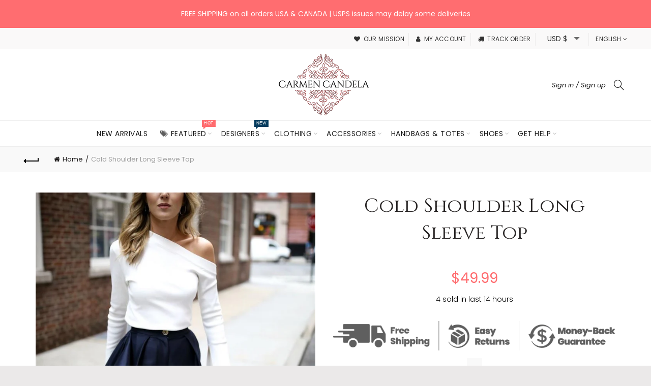

--- FILE ---
content_type: text/css
request_url: https://www.carmencandela.com/cdn/shop/t/10/assets/custom.css?v=21280691530784206751569454737
body_size: -541
content:
.returnprocessing{background-color:#ff6d6f;-moz-border-radius:13px;-webkit-border-radius:13px;border-radius:13px;border:1px solid #ff6d6f;display:inline-block;cursor:pointer;color:#fff;font-family:Arial;font-size:21px;padding:17px 68px;text-decoration:none}.returnprocessing:hover{background-color:#ff6d6f}.returnprocessing:active{position:relative;top:1px}
/*# sourceMappingURL=/cdn/shop/t/10/assets/custom.css.map?v=21280691530784206751569454737 */
